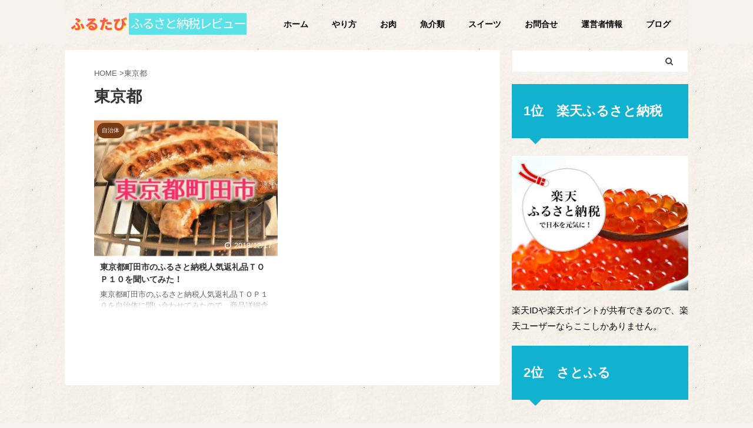

--- FILE ---
content_type: text/html; charset=UTF-8
request_url: https://starmetro.info/tag/%E6%9D%B1%E4%BA%AC%E9%83%BD/
body_size: 7369
content:
<!DOCTYPE html> <!--[if lt IE 7]><html class="ie6" lang="ja"> <![endif]--> <!--[if IE 7]><html class="i7" lang="ja"> <![endif]--> <!--[if IE 8]><html class="ie" lang="ja"> <![endif]--> <!--[if gt IE 8]><!--><html lang="ja" class="s-navi-has-search s-navi-search-overlay  toc-style-default"> <!--<![endif]--><head prefix="og: http://ogp.me/ns# fb: http://ogp.me/ns/fb# article: http://ogp.me/ns/article#"><meta charset="UTF-8" ><meta name="viewport" content="width=device-width,initial-scale=1.0,user-scalable=no,viewport-fit=cover"><meta name="format-detection" content="telephone=no" ><meta name="referrer" content="no-referrer-when-downgrade"/><meta name="robots" content="noindex,follow"><link rel="alternate" type="application/rss+xml" title=" RSS Feed" href="https://starmetro.info/feed/" /><link rel="pingback" href="https://starmetro.info/xmlrpc.php" > <!--[if lt IE 9]> <script src="https://starmetro.info/wp-content/themes/affinger5/js/html5shiv.js"></script> <![endif]--><link media="all" href="https://starmetro.info/wp-content/cache/autoptimize/css/autoptimize_f69d2c8650fff5fd1730a2c201c35b11.css" rel="stylesheet" /><link media="screen" href="https://starmetro.info/wp-content/cache/autoptimize/css/autoptimize_9924b2840998316997e8d1be48209318.css" rel="stylesheet" /><title>東京都</title><link rel='dns-prefetch' href='//ajax.googleapis.com' /><link rel='dns-prefetch' href='//s.w.org' /><link rel='stylesheet' id='single-css'  href='https://starmetro.info/wp-content/themes/affinger5/st-rankcss.php' type='text/css' media='all' /><link rel='stylesheet' id='st-kaiwa-style-css'  href='https://starmetro.info/wp-content/plugins/st-kaiwa/assets/css/style.php?ver=20191218' type='text/css' media='all' /><link rel='stylesheet' id='st-themecss-css'  href='https://starmetro.info/wp-content/themes/affinger5/st-themecss-loader.php?ver=5.6' type='text/css' media='all' /> <script type='text/javascript' src='//ajax.googleapis.com/ajax/libs/jquery/1.11.3/jquery.min.js?ver=1.11.3' id='jquery-js'></script> <script type='application/json' id='wpp-json'>{"sampling_active":0,"sampling_rate":100,"ajax_url":"https:\/\/starmetro.info\/wp-json\/wordpress-popular-posts\/v1\/popular-posts","ID":0,"token":"b03657e5ce","lang":0,"debug":0}</script> <link rel="https://api.w.org/" href="https://starmetro.info/wp-json/" /><link rel="alternate" type="application/json" href="https://starmetro.info/wp-json/wp/v2/tags/204" /><meta name="thumbnail" content="https://starmetro.info/wp-content/uploads/2018/04/b558880332b277848956c452f527238e.png"><link rel="shortcut icon" href="https://starmetro.info/wp-content/uploads/2017/11/favicon.ico" ><meta name="google-site-verification" content="QFKalzNFt7YHuwVDXhQzJVd57Sle6Txl3psxLngGk3g" /><meta name="p:domain_verify" content="7208bf6ed5d058035e973190be14df1b"/> <script>(function (i, s, o, g, r, a, m) {
			i['GoogleAnalyticsObject'] = r;
			i[r] = i[r] || function () {
					(i[r].q = i[r].q || []).push(arguments)
				}, i[r].l = 1 * new Date();
			a = s.createElement(o),
				m = s.getElementsByTagName(o)[0];
			a.async = 1;
			a.src = g;
			m.parentNode.insertBefore(a, m)
		})(window, document, 'script', '//www.google-analytics.com/analytics.js', 'ga');

		ga('create', 'UA-54300589-2', 'auto');
		ga('send', 'pageview');</script> <meta property="og:locale" content="ja_JP"><meta property="fb:app_id" content="1568443326509506"><meta property="article:publisher" content="https://www.facebook.com/starmetro.info/"><meta property="og:type" content="website"><meta property="og:title" content=""><meta property="og:url" content="https://starmetro.info"><meta property="og:description" content=""><meta property="og:site_name" content=""><meta property="og:image" content="https://starmetro.info/wp-content/uploads/2018/04/b558880332b277848956c452f527238e.png"><meta name="twitter:card" content="summary_large_image"><meta name="twitter:site" content="@hoshimiya_seito"><meta name="twitter:title" content=""><meta name="twitter:description" content=""><meta name="twitter:image" content="https://starmetro.info/wp-content/uploads/2018/04/b558880332b277848956c452f527238e.png"></head><body class="archive tag tag-204 custom-background not-front-page" ><div id="st-ami"><div id="wrapper" class=""><div id="wrapper-in"><header id=""><div id="headbox-bg"><div id="headbox"><nav id="s-navi" class="pcnone" data-st-nav data-st-nav-type="normal"><dl class="acordion is-active" data-st-nav-primary><dt class="trigger"><p class="acordion_button"><span class="op op-menu"><i class="fa st-svg-menu"></i></span></p><p class="acordion_button acordion_button_search"><span class="op op-search"><i class="fa fa-search op-search-close"></i></span></p></dt><dd class="acordion_tree"><div class="acordion_tree_content"><div class="menu"><ul><li class="page_item page-item-7976"><a href="https://starmetro.info/hearing/"><span class="menu-item-label">【2020最新】ふるさと納税寄付額ランキング！全１７４１まとめ</span></a></li><li class="page_item page-item-2557"><a href="https://starmetro.info/"><span class="menu-item-label">ふるさと納税のやり方・手続き方法！全仕組みと始め方まとめ2020</span></a></li><li class="page_item page-item-11161 current_page_parent"><a href="https://starmetro.info/blogs/"><span class="menu-item-label">ブログ</span></a></li><li class="page_item page-item-2279"><a href="https://starmetro.info/ask/"><span class="menu-item-label">当ブログに関するお問い合わせ</span></a></li><li class="page_item page-item-5434"><a href="https://starmetro.info/furusato-tax-qa/"><span class="menu-item-label">必ず解決！ふるさと納税よくある質問65選・税金や返礼品のQ&#038;A集</span></a></li><li class="page_item page-item-2345"><a href="https://starmetro.info/profile-2/"><span class="menu-item-label">運営者情報と運営ポリシー</span></a></li></ul></div><div class="clear"></div></div></dd><dd class="acordion_search"><div class="acordion_search_content"><div id="search" class="search-custom-d"><form method="get" id="searchform" action="https://starmetro.info/"> <label class="hidden" for="s"> </label> <input type="text" placeholder="" value="" name="s" id="s" /> <input type="submit" value="&#xf002;" class="fa" id="searchsubmit" /></form></div></div></dd></dl></nav><div id="header-l"><div id="st-text-logo"><p class="descr sitenametop"></p><p class="sitename"><a href="https://starmetro.info/"> <img class="sitename-bottom st-lazy-load-lazy" alt="" data-src="https://starmetro.info/wp-content/uploads/2020/12/5915b9f08b5300fcb72a9448c9d05d91.png" src="[data-uri]" data-st-lazy-load="true"><noscript class="st-lazy-load-noscript"><img class="sitename-bottom" alt="" src="https://starmetro.info/wp-content/uploads/2020/12/5915b9f08b5300fcb72a9448c9d05d91.png" ></noscript> </a></p></div></div><div id="header-r" class="smanone"><div class="footermenubox st-menu-side-box clearfix "><ul id="menu-%e3%83%a1%e3%83%8b%e3%83%a5%e3%83%bc" class="footermenust st-menu-side"><li id="menu-item-11035" class="menu-item menu-item-type-custom menu-item-object-custom menu-item-home menu-item-11035"><a href="https://starmetro.info/">ホーム<span></span></a></li><li id="menu-item-11039" class="menu-item menu-item-type-taxonomy menu-item-object-category menu-item-11039"><a href="https://starmetro.info/category/knowledge/">やり方<span></span></a></li><li id="menu-item-11033" class="menu-item menu-item-type-taxonomy menu-item-object-category menu-item-11033"><a href="https://starmetro.info/category/meat/">お肉<span></span></a></li><li id="menu-item-11037" class="menu-item menu-item-type-taxonomy menu-item-object-category menu-item-11037"><a href="https://starmetro.info/category/fish_eel_crab/">魚介類<span></span></a></li><li id="menu-item-11032" class="menu-item menu-item-type-taxonomy menu-item-object-category menu-item-11032"><a href="https://starmetro.info/category/sweets/">スイーツ<span></span></a></li><li id="menu-item-11040" class="menu-item menu-item-type-post_type menu-item-object-page menu-item-11040"><a href="https://starmetro.info/ask/">お問合せ<span></span></a></li><li id="menu-item-11034" class="menu-item menu-item-type-post_type menu-item-object-page menu-item-11034"><a href="https://starmetro.info/profile-2/">運営者情報<span></span></a></li><li id="menu-item-11163" class="menu-item menu-item-type-post_type menu-item-object-page current_page_parent menu-item-11163"><a href="https://starmetro.info/blogs/">ブログ<span></span></a></li></ul></div></div></div></div><div id="gazou-wide"></div></header><div id="content-w"><div id="content" class="clearfix"><div id="contentInner"><main ><article><div id="breadcrumb"><ol><li><a href="https://starmetro.info"><span>HOME</span></a> ></li><li>東京都</li></ol></div><div class="post"><h1 class="entry-title">東京都</h1><div id="nocopy" ><div class="entry-content"></div></div></div><div class="itiran-card-list post-card-list has-excerpt has-date is-small-columns-2 is-medium-columns-2 is-large-columns-2"><div class="post-card-list-item post-card"><div class="post-card-image"> <a href="https://starmetro.info/2018/12/17/machidashi/"><img width="343" height="254" data-src="https://starmetro.info/wp-content/uploads/2018/12/machidashi-343x254.jpg" class="attachment-st_post_slider_2 size-st_post_slider_2 wp-post-image st-lazy-load-lazy" alt="東京都町田市のふるさと納税人気返礼品ＴＯＰ１０を聞いてみた！" data-srcset="https://starmetro.info/wp-content/uploads/2018/12/machidashi-343x254.jpg 343w, https://starmetro.info/wp-content/uploads/2018/12/machidashi-202x150.jpg 202w" data-sizes="(max-width: 343px) 100vw, 343px" src="[data-uri]" data-st-lazy-load="true"><noscript class="st-lazy-load-noscript"><img width="343" height="254" src="https://starmetro.info/wp-content/uploads/2018/12/machidashi-343x254.jpg" class="attachment-st_post_slider_2 size-st_post_slider_2 wp-post-image" alt="東京都町田市のふるさと納税人気返礼品ＴＯＰ１０を聞いてみた！" srcset="https://starmetro.info/wp-content/uploads/2018/12/machidashi-343x254.jpg 343w, https://starmetro.info/wp-content/uploads/2018/12/machidashi-202x150.jpg 202w" sizes="(max-width: 343px) 100vw, 343px" /></noscript></a><p class="st-catgroup itiran-category"> <a href="https://starmetro.info/category/furusato_tax_municipality/" title="View all posts in 自治体" rel="category tag"><span class="catname st-catid212">自治体</span></a></p><p class="post-card-date"><i class="fa fa-clock-o"></i>2018/12/17</p></div><div class="post-card-body"><div class="post-card-text"><h3 class="post-card-title"><a href="https://starmetro.info/2018/12/17/machidashi/">東京都町田市のふるさと納税人気返礼品ＴＯＰ１０を聞いてみた！</a></h3><div class="post-card-excerpt"><p>東京都町田市のふるさと納税人気返礼品ＴＯＰ１０を自治体に問い合わせてみたので、商品詳細含めてまとめてみました。</p></div></div></div></div></div><div class="st-pagelink"><div class="st-pagelink-in"></div></div></article></main></div><div id="side"><aside><div class="side-topad"><div id="search-2" class="ad widget_search"><div id="search" class="search-custom-d"><form method="get" id="searchform" action="https://starmetro.info/"> <label class="hidden" for="s"> </label> <input type="text" placeholder="" value="" name="s" id="s" /> <input type="submit" value="&#xf002;" class="fa" id="searchsubmit" /></form></div></div><div id="text-44" class="ad widget_text"><p class="st-widgets-title"><span>ふるさと納税人気サイト</span></p><div class="textwidget"><h2>1位　楽天ふるさと納税</h2><p><a href="//af.moshimo.com/af/c/click?a_id=548167&amp;p_id=54&amp;pc_id=54&amp;pl_id=616&amp;url=https%3A%2F%2Fevent.rakuten.co.jp%2Ffurusato%2F%3Fl-id%3Dtop_normal_chumoku_img_furusato_02" target="_blank" rel="nofollow noopener"><img style="border: none;" data-src="https://r.r10s.jp/com/img/thumb/200309/logo/2017/20171201_seasonal_recommend_furusato.jpg" class="st-lazy-load-lazy" src="[data-uri]" data-st-lazy-load="true"><noscript class="st-lazy-load-noscript"><img style="border: none;" src="https://r.r10s.jp/com/img/thumb/200309/logo/2017/20171201_seasonal_recommend_furusato.jpg" /></noscript></a><img style="border: none;" src="//i.moshimo.com/af/i/impression?a_id=548167&amp;p_id=54&amp;pc_id=54&amp;pl_id=616" width="1" height="1" /></p><p>楽天IDや楽天ポイントが共有できるので、楽天ユーザーならここしかありません。</p><h2>2位　さとふる</h2><p><a href="https://h.accesstrade.net/sp/cc?rk=0100kkrq00ec1x" target="_blank" rel="nofollow noopener"><img data-src="https://h.accesstrade.net/sp/rr?rk=0100kkrq00ec1x" alt="ふるさと納税　さとふる" border="0" class="st-lazy-load-lazy" src="[data-uri]" data-st-lazy-load="true"><noscript class="st-lazy-load-noscript"><img src="https://h.accesstrade.net/sp/rr?rk=0100kkrq00ec1x" alt="ふるさと納税　さとふる" border="0" /></noscript></a></p><p>電話サポート、サイトデザイン、納税までの親切さ。到着後のアフターケア。どれをとっても優秀です。</p><h2>3位　ふるなび</h2><p><a href="https://h.accesstrade.net/sp/cc?rk=0100ihvp00ec1x" target="_blank" rel="nofollow noopener"><img data-src="https://h.accesstrade.net/sp/rr?rk=0100ihvp00ec1x" alt="" border="0" class="st-lazy-load-lazy" src="[data-uri]" data-st-lazy-load="true"><noscript class="st-lazy-load-noscript"><img src="https://h.accesstrade.net/sp/rr?rk=0100ihvp00ec1x" alt="" border="0" /></noscript></a></p><p>テレビ・パソコン・デジカメ・掃除機など家電を狙っている人はふるなびを要チェックです。随時入れ替わりがあるので、チャンスを逃すな！</p><h2>4位　ふるさとチョイス</h2><p><a href="https://h.accesstrade.net/sp/cc?rk=0100lrtj00ec1x" target="_blank" rel="nofollow noopener"><img data-src="https://h.accesstrade.net/sp/rr?rk=0100lrtj00ec1x" alt="" border="0" class="st-lazy-load-lazy" src="[data-uri]" data-st-lazy-load="true"><noscript class="st-lazy-load-noscript"><img src="https://h.accesstrade.net/sp/rr?rk=0100lrtj00ec1x" alt="" border="0" /></noscript></a></p><p>登録自治体数は日本一の大型ふるさと納税サイト。難病支援・被災地の寄付などにも力を入れています。</p><h2>5位　ふるさとプレミアム</h2><p><a href="http://afte.mopo.jp/click?m=47528&amp;a=201734" target="_blank" rel="nofollow noopener"><img class="alignnone size-full wp-image-4740 st-lazy-load-lazy" data-src="https://starmetro.info/wp-content/uploads/2014/11/2017-08-04_22h12_36.png" alt="" width="300" height="250" src="[data-uri]" data-st-lazy-load="true"><noscript class="st-lazy-load-noscript"><img class="alignnone size-full wp-image-4740" src="https://starmetro.info/wp-content/uploads/2014/11/2017-08-04_22h12_36.png" alt="" width="300" height="250" /></noscript></a></p><p>後発組ながらプレミア商品を続々入荷中！高級時計・高級自転車を欲しい人は一見の価値あり。</p></div></div><div id="sidemenu_widget-3" class="ad widget_sidemenu_widget"><div id="sidebg"><div class="st-pagelists"><ul id="menu-%e3%83%a9%e3%83%b3%e3%82%ad%e3%83%b3%e3%82%b0" class=""><li id="menu-item-7501" class="menu-item menu-item-type-custom menu-item-object-custom menu-item-has-children menu-item-7501"><a href="https://starmetro.info/tag/%E3%83%A9%E3%83%B3%E3%82%AD%E3%83%B3%E3%82%B0/">ふるさと納税ランキング</a><ul class="sub-menu"><li id="menu-item-6072" class="menu-item menu-item-type-post_type menu-item-object-post menu-item-6072"><a href="https://starmetro.info/?p=2319">牛肉・豚肉・ハンバーグ</a></li><li id="menu-item-6077" class="menu-item menu-item-type-post_type menu-item-object-post menu-item-6077"><a href="https://starmetro.info/2015/01/02/2015-year-hope/">スイーツ・お菓子・和菓子</a></li><li id="menu-item-6074" class="menu-item menu-item-type-post_type menu-item-object-post menu-item-6074"><a href="https://starmetro.info/2015/03/23/happy-day-and-sad-rabbit/">うなぎ・いくら・海老・カニ</a></li><li id="menu-item-6073" class="menu-item menu-item-type-post_type menu-item-object-post menu-item-6073"><a href="https://starmetro.info/2015/03/24/why-blog-root/">つや姫・コシヒカリ・はえぬき</a></li><li id="menu-item-6075" class="menu-item menu-item-type-post_type menu-item-object-post menu-item-6075"><a href="https://starmetro.info/2015/03/10/curiosity/">果物・フルーツ</a></li><li id="menu-item-6070" class="menu-item menu-item-type-post_type menu-item-object-post menu-item-6070"><a href="https://starmetro.info/2016/10/31/hokkaido-cheese/">チーズ・プリン・乳製品</a></li><li id="menu-item-7481" class="menu-item menu-item-type-custom menu-item-object-custom menu-item-7481"><a href="https://starmetro.info/2015/03/15/retired/">さとふるまとめ<span class="st-hisu">2020</span></a></li><li id="menu-item-7482" class="menu-item menu-item-type-custom menu-item-object-custom menu-item-7482"><a href="https://starmetro.info/2015/05/03/shufu/">楽天ふるさと納税まとめ<span class="st-hisu">2020</span></a></li></ul></li></ul></div></div></div><div id="sidemenu2_widget-2" class="ad widget_sidemenu2_widget"><p class="st-widgets-title st-side-widgetsmenu"><span>ふるさと納税情報</span></p><div id="sidebg"><div class="st-pagelists"><ul id="menu-%e3%82%b5%e3%82%a4%e3%83%89%e3%83%90%e3%83%bc%e3%83%a1%e3%83%8b%e3%83%a5%e3%83%bc" class=""><li id="menu-item-5517" class="menu-item menu-item-type-taxonomy menu-item-object-category menu-item-5517"><a href="https://starmetro.info/category/knowledge/">やり方・手続方法</a></li><li id="menu-item-7973" class="menu-item menu-item-type-taxonomy menu-item-object-category menu-item-7973"><a href="https://starmetro.info/category/furusato_tax_municipality/">自治体</a></li><li id="menu-item-5519" class="menu-item menu-item-type-taxonomy menu-item-object-category menu-item-5519"><a href="https://starmetro.info/category/electric_appliances/">生活用品・家電</a></li><li id="menu-item-5520" class="menu-item menu-item-type-taxonomy menu-item-object-category menu-item-5520"><a href="https://starmetro.info/category/meat/">牛肉・豚肉・鶏肉</a></li><li id="menu-item-5522" class="menu-item menu-item-type-taxonomy menu-item-object-category menu-item-5522"><a href="https://starmetro.info/category/rice_noodles/">米・麺類</a></li><li id="menu-item-5521" class="menu-item menu-item-type-taxonomy menu-item-object-category menu-item-5521"><a href="https://starmetro.info/category/fish_eel_crab/">魚介類・うなぎ・カニ</a></li><li id="menu-item-5523" class="menu-item menu-item-type-taxonomy menu-item-object-category menu-item-5523"><a href="https://starmetro.info/category/egg_dairyproducts/">卵・乳製品</a></li><li id="menu-item-5524" class="menu-item menu-item-type-taxonomy menu-item-object-category menu-item-5524"><a href="https://starmetro.info/category/sweets/">お菓子・スイーツ</a></li><li id="menu-item-5525" class="menu-item menu-item-type-taxonomy menu-item-object-category menu-item-5525"><a href="https://starmetro.info/category/drink/">お酒・飲み物</a></li><li id="menu-item-5526" class="menu-item menu-item-type-taxonomy menu-item-object-category menu-item-5526"><a href="https://starmetro.info/category/processed_goods/">加工品</a></li><li id="menu-item-5528" class="menu-item menu-item-type-taxonomy menu-item-object-category menu-item-5528"><a href="https://starmetro.info/category/fruits/">フルーツ・果物</a></li><li id="menu-item-5535" class="menu-item menu-item-type-taxonomy menu-item-object-category menu-item-5535"><a href="https://starmetro.info/category/baby/">ベビー用品</a></li><li id="menu-item-5527" class="menu-item menu-item-type-taxonomy menu-item-object-category menu-item-5527"><a href="https://starmetro.info/category/else/">珍しい・変わったもの</a></li></ul></div></div></div></div><div id="scrollad"><div id="text-66" class="ad widget_text"><div class="textwidget"><p><img style="border: none;" src="//i.moshimo.com/af/i/impression?a_id=555162&amp;p_id=170&amp;pc_id=185&amp;pl_id=4062" width="1" height="1" />不明点がある人はQ&amp;Aが便利！</p><p class=" st-mybtn st-reflection" style="background:#43A047; background: linear-gradient(to bottom, #66BB6A, #43A047);border-color:#81C784;border-width:1px;border-radius:5px;font-weight:bold;color:#fff;width:100%%;box-shadow:0 3px 0 #388E3C;"><a style="font-weight:bold;color:#fff;" href="https://starmetro.info/st-manager/click/track?id=5330&type=raw&url=%2F%2Faf.moshimo.com%2Faf%2Fc%2Fclick%3Fa_id%3D555162%26p_id%3D170%26pc_id%3D185%26pl_id%3D4062%26url%3Dhttps%253A%252F%252Fevent.rakuten.co.jp%252Ffurusato%252Fmypage%252Fdeductions%252F%253Fl-id%253Dfurusato_pc_top_ab_deductions&source_url=https%3A%2F%2Fstarmetro.info%2Ftag%2F%25E6%259D%25B1%25E4%25BA%25AC%25E9%2583%25BD%2F&source_title=%E6%9D%B1%E4%BA%AC%E9%83%BD">ふるさと納税の限度額シミュレーションを今すぐ無料でやってみる<i class="fa fa-after fa-angle-right faa-horizontal animated st-css-no" aria-hidden="true"></i></a></p> <a href="https://starmetro.info/furusato-tax-qa/" class="st-cardlink"><div class="kanren st-cardbox " ><div class="st-cardbox-label"><span style="background:#ffa520;color:#ffffff;" class="st-cardbox-label-text">Q&amp;A</span></div><dl class="clearfix"><dt class="st-card-img"> <img width="150" height="150" data-src="https://starmetro.info/wp-content/uploads/2017/10/915616-150x150.png" class="attachment-st_thumb150 size-st_thumb150 wp-post-image st-lazy-load-lazy" alt="" data-srcset="https://starmetro.info/wp-content/uploads/2017/10/915616-150x150.png 150w, https://starmetro.info/wp-content/uploads/2017/10/915616-100x100.png 100w, https://starmetro.info/wp-content/uploads/2017/10/915616-300x300.png 300w, https://starmetro.info/wp-content/uploads/2017/10/915616-60x60.png 60w" data-sizes="(max-width: 150px) 100vw, 150px" src="[data-uri]" data-st-lazy-load="true"><noscript class="st-lazy-load-noscript"><img width="150" height="150" src="https://starmetro.info/wp-content/uploads/2017/10/915616-150x150.png" class="attachment-st_thumb150 size-st_thumb150 wp-post-image" alt="" srcset="https://starmetro.info/wp-content/uploads/2017/10/915616-150x150.png 150w, https://starmetro.info/wp-content/uploads/2017/10/915616-100x100.png 100w, https://starmetro.info/wp-content/uploads/2017/10/915616-300x300.png 300w, https://starmetro.info/wp-content/uploads/2017/10/915616-60x60.png 60w" sizes="(max-width: 150px) 100vw, 150px" /></noscript></dt><dd><h5 class="st-cardbox-t">ふるさと納税のよくある質問63個に全部答えてみた</h5><div class="st-card-excerpt smanone"><p>ふるさと納税のよくある質問を事例含めてまとめた記事です。</p></div></dd></dl></div> </a> <img class="st-am-impression-tracker" src="https://starmetro.info/st-manager/impression/track?id=5330&type=raw&u=5fb32f68-6ce7-4674-a6d1-471551911888" width="1" height="1" alt="" data-ogp-ignore></div></div><div id="text-68" class="ad widget_text"><div class="textwidget"><p><br /> <a href="https://ad2.trafficgate.net/t/r/94/4401/282549_352113/" rel="nofollow"><br /> <img data-src="https://srv2.trafficgate.net/t/b/94/4401/282549_352113" border="0" class="st-lazy-load-lazy" src="[data-uri]" data-st-lazy-load="true"><noscript class="st-lazy-load-noscript"><img src="https://srv2.trafficgate.net/t/b/94/4401/282549_352113" border="0"></noscript><br /> </a><br /></p></div></div></div></aside></div></div></div><footer><div id="footer"><div id="footer-in"><div class="footer-wbox clearfix"><div class="footer-r"><div id="form_widget-3" class="footer-rbox widget_form_widget"><a class="st-formbtnlink" href="https://starmetro.info/ask/"><div class="st-formbtn"><div class="st-originalbtn-l"><span class="btnwebfont"><i class="fa fa-envelope" aria-hidden="true"></i></span></div><div class="st-originalbtn-r"><span class="originalbtn-bold">お問い合せ</span></div></div> </a></div><div id="form2_widget-5" class="footer-rbox widget_form2_widget"><a class="st-originallink" href="https://starmetro.info/profile-2/"><div class="st-originalbtn"><div class="st-originalbtn-l"><span class="btnwebfont"><i class="fa fa-info-circle" aria-hidden="true"></i></span></div><div class="st-originalbtn-r"><span class="originalbtn-bold">運営情報</span></div></div> </a></div></div><div class="footer-l"><div id="st-text-logo"><h3 class="footerlogo"> <a href="https://starmetro.info/"> <img alt="" data-src="https://starmetro.info/wp-content/uploads/2020/12/5915b9f08b5300fcb72a9448c9d05d91.png" class="st-lazy-load-lazy" src="[data-uri]" data-st-lazy-load="true"><noscript class="st-lazy-load-noscript"><img alt="" src="https://starmetro.info/wp-content/uploads/2020/12/5915b9f08b5300fcb72a9448c9d05d91.png" ></noscript> </a></h3><p class="footer-description"> <a href="https://starmetro.info/"></a></p></div><div class="st-footer-tel"></div></div></div></div></div></footer></div></div></div> <img class="st-pvm-impression-tracker"
 src="https://starmetro.info/st-manager/pv-monitor/impression/track?query_type_id=tag&queried_id=204&queried_page=1&url=https%3A%2F%2Fstarmetro.info%2Ftag%2F%25E6%259D%25B1%25E4%25BA%25AC%25E9%2583%25BD%2F&referrer=&u=32c027e1-0536-40c3-8a0b-e86c62940056" width="1" height="1" alt=""
 data-ogp-ignore><p class="copyr" data-copyr><small>&copy; 2026 </small></p><div id="page-top"><a href="#wrapper" class="fa fa-angle-up"></a></div> <script defer src="https://starmetro.info/wp-content/cache/autoptimize/js/autoptimize_a21c83aa77c78b00e131cc262021e8f7.js"></script></body></html>

--- FILE ---
content_type: text/css; charset=UTF-8
request_url: https://starmetro.info/wp-content/plugins/st-kaiwa/assets/css/style.php?ver=20191218
body_size: 1912
content:

.st-kaiwa-hukidashi,
.st-kaiwa-hukidashi2 {
	font-size: 17px;
	line-height: 28px;
}

/* 会話レイアウト */

.st-kaiwa-box {
	width: 100%;
	height: auto;
	margin-bottom: 20px;
	display: table;
}

.st-kaiwa-face {
	text-align: center;
	display: table-cell;
	width: 60px;
	vertical-align: top;
}

.st-kaiwa-face img {
	border-radius: 60px;
	border: 1px solid #ccc;
}

.st-kaiwa-face-name {
	margin-top: 5px;
	color: #616161;
	font-size: 70%;
	line-height: 1.5;
	max-width: 60px;
}

.st-kaiwa-area {
	display: table-cell;
	margin: 0;
	vertical-align: top;
	text-align: left;
}

.st-kaiwa-hukidashi {
	display: inline-block;
	padding: 15px 20px;
	margin-left: 20px;
	border-width: 1px;
	border-style: solid;
	border-color: transparent;
	border-radius: 7px;
	position: relative;
	background-color: #f9f9f9;
}

.post .st-kaiwa-hukidashi p:last-child {
	margin-bottom: 0;
}

.st-kaiwa-hukidashi::after {
	content: "";
	position: absolute;
	top: 30px;
	left: -10px;
	margin-top: -10px;
	display: block;
	width: 0;
	height: 0;
	border-style: solid;
	border-width: 10px 10px 10px 0;
	border-color: transparent #f9f9f9 transparent transparent;
}

/*ふきだし反対*/

.st-kaiwa-face2 {
	text-align: center;
	display: table-cell;
	width: 60px;
	vertical-align: top;
}

.st-kaiwa-face2 img {
	border-radius: 60px;
	border: 1px solid #ccc;
}

.st-kaiwa-face-name2 {
	margin-top: 5px;
	color: #616161;
	font-size: 70%;
	line-height: 1.5;
	max-width: 60px;
}

.st-kaiwa-area2 {
	display: table-cell;
	margin: 0;
	vertical-align: top;
	text-align: right;
}

.st-kaiwa-hukidashi2 {
	display: inline-block;
	padding: 15px 20px;
	margin-right: 20px;
	border-width: 1px;
	border-style: solid;
	border-color: transparent;
	border-radius: 7px;
	position: relative;
	background-color: #f9f9f9;
	text-align: left;
}

.post .st-kaiwa-hukidashi2 p:last-child {
	margin-bottom: 0;
}

.st-kaiwa-hukidashi2::after {
	content: "";
	position: absolute;
	top: 30px;
	right: -10px;
	margin-top: -10px;
	display: block;
	width: 0;
	height: 0;
	border-style: solid;
	border-width: 10px 0 10px 10px;
	border-color: transparent transparent transparent #f9f9f9;
}

.st-kaiwa-hukidashi::before,
.st-kaiwa-hukidashi2::before {
	content: '';
	position: absolute;
	top: 30px;
	margin-top: -11px;
	display: block;
	width: 0;
	height: 0;
	border-style: solid;
	border-color: transparent;
	z-index: 0;
}

.st-kaiwa-hukidashi::before {
	left: -11px;
	border-width: 11px 11px 11px 0;
}

.st-kaiwa-hukidashi2::before {
	right: -11px;
	border-width: 11px 0 11px 11px;
}

@media only screen and (min-width: 600px) {
	.st-kaiwa-hukidashi,
	.st-kaiwa-hukidashi2 {
		font-size: 20px;
	}
}

@media print, screen and (min-width: 960px) {
	.st-kaiwa-hukidashi,
	.st-kaiwa-hukidashi2 {
		font-size: 15px;
		line-height: 25px;
	}
}


	
	
.st-kaiwa-9491 .st-kaiwa-face-name,
.st-kaiwa-9491 .st-kaiwa-face-name2 {
	margin-top: 5px;
}

.st-kaiwa-9491 .st-kaiwa-face img,
.st-kaiwa-9491 .st-kaiwa-face2 img {
	margin-bottom: 0;
	}

	.st-kaiwa-9491 .st-kaiwa-hukidashi,
.st-kaiwa-9491 .st-kaiwa-hukidashi2 {
					background-color: #f2fff2;
				}
	
	
	.st-kaiwa-9491 .st-kaiwa-hukidashi::after {
	border-right-color: #f2fff2;
}

.st-kaiwa-9491 .st-kaiwa-hukidashi2::after {
	border-left-color: #f2fff2;
}
					
	
.st-kaiwa-9488 .st-kaiwa-face-name,
.st-kaiwa-9488 .st-kaiwa-face-name2 {
	margin-top: 5px;
}

.st-kaiwa-9488 .st-kaiwa-face img,
.st-kaiwa-9488 .st-kaiwa-face2 img {
	margin-bottom: 0;
	}

	.st-kaiwa-9488 .st-kaiwa-hukidashi,
.st-kaiwa-9488 .st-kaiwa-hukidashi2 {
					background-color: #ffebd1;
				}
	
	
	.st-kaiwa-9488 .st-kaiwa-hukidashi::after {
	border-right-color: #ffebd1;
}

.st-kaiwa-9488 .st-kaiwa-hukidashi2::after {
	border-left-color: #ffebd1;
}
					
	
.st-kaiwa-9486 .st-kaiwa-face-name,
.st-kaiwa-9486 .st-kaiwa-face-name2 {
	margin-top: 5px;
}

.st-kaiwa-9486 .st-kaiwa-face img,
.st-kaiwa-9486 .st-kaiwa-face2 img {
	margin-bottom: 0;
	}

	.st-kaiwa-9486 .st-kaiwa-hukidashi,
.st-kaiwa-9486 .st-kaiwa-hukidashi2 {
					background-color: #ffeded;
				}
	
	
	.st-kaiwa-9486 .st-kaiwa-hukidashi::after {
	border-right-color: #ffeded;
}

.st-kaiwa-9486 .st-kaiwa-hukidashi2::after {
	border-left-color: #ffeded;
}
					
	
.st-kaiwa-9484 .st-kaiwa-face-name,
.st-kaiwa-9484 .st-kaiwa-face-name2 {
	margin-top: 5px;
}

.st-kaiwa-9484 .st-kaiwa-face img,
.st-kaiwa-9484 .st-kaiwa-face2 img {
	margin-bottom: 0;
	}

	.st-kaiwa-9484 .st-kaiwa-hukidashi,
.st-kaiwa-9484 .st-kaiwa-hukidashi2 {
					background-color: #e0f3ff;
				}
	
	
	.st-kaiwa-9484 .st-kaiwa-hukidashi::after {
	border-right-color: #e0f3ff;
}

.st-kaiwa-9484 .st-kaiwa-hukidashi2::after {
	border-left-color: #e0f3ff;
}
					
	
.st-kaiwa-7891 .st-kaiwa-face-name,
.st-kaiwa-7891 .st-kaiwa-face-name2 {
	margin-top: 5px;
}

.st-kaiwa-7891 .st-kaiwa-face img,
.st-kaiwa-7891 .st-kaiwa-face2 img {
	margin-bottom: 0;
	}

	
	
					
	
.st-kaiwa-7889 .st-kaiwa-face-name,
.st-kaiwa-7889 .st-kaiwa-face-name2 {
	margin-top: 5px;
}

.st-kaiwa-7889 .st-kaiwa-face img,
.st-kaiwa-7889 .st-kaiwa-face2 img {
	margin-bottom: 0;
	}

	
	
					
	
.st-kaiwa-7884 .st-kaiwa-face-name,
.st-kaiwa-7884 .st-kaiwa-face-name2 {
	margin-top: 5px;
}

.st-kaiwa-7884 .st-kaiwa-face img,
.st-kaiwa-7884 .st-kaiwa-face2 img {
	margin-bottom: 0;
	}

	
	
					
	
.st-kaiwa-6982 .st-kaiwa-face-name,
.st-kaiwa-6982 .st-kaiwa-face-name2 {
	margin-top: 5px;
}

.st-kaiwa-6982 .st-kaiwa-face img,
.st-kaiwa-6982 .st-kaiwa-face2 img {
	margin-bottom: 0;
			border-color: #ffffed;
	}

	.st-kaiwa-6982 .st-kaiwa-hukidashi,
.st-kaiwa-6982 .st-kaiwa-hukidashi2 {
					background-color: #ffffed;
				}
	
	
	.st-kaiwa-6982 .st-kaiwa-hukidashi::after {
	border-right-color: #ffffed;
}

.st-kaiwa-6982 .st-kaiwa-hukidashi2::after {
	border-left-color: #ffffed;
}
					
	
.st-kaiwa-6967 .st-kaiwa-face-name,
.st-kaiwa-6967 .st-kaiwa-face-name2 {
	margin-top: 5px;
}

.st-kaiwa-6967 .st-kaiwa-face img,
.st-kaiwa-6967 .st-kaiwa-face2 img {
	margin-bottom: 0;
			border-color: #fff2f2;
	}

	.st-kaiwa-6967 .st-kaiwa-hukidashi,
.st-kaiwa-6967 .st-kaiwa-hukidashi2 {
					background-color: #fff2f2;
				}
	
	
	.st-kaiwa-6967 .st-kaiwa-hukidashi::after {
	border-right-color: #fff2f2;
}

.st-kaiwa-6967 .st-kaiwa-hukidashi2::after {
	border-left-color: #fff2f2;
}
					
	
.st-kaiwa-6956 .st-kaiwa-face-name,
.st-kaiwa-6956 .st-kaiwa-face-name2 {
	margin-top: 5px;
}

.st-kaiwa-6956 .st-kaiwa-face img,
.st-kaiwa-6956 .st-kaiwa-face2 img {
	margin-bottom: 0;
	}

	
	
					
	
.st-kaiwa-6221 .st-kaiwa-face-name,
.st-kaiwa-6221 .st-kaiwa-face-name2 {
	margin-top: 5px;
}

.st-kaiwa-6221 .st-kaiwa-face img,
.st-kaiwa-6221 .st-kaiwa-face2 img {
	margin-bottom: 0;
	}

	.st-kaiwa-6221 .st-kaiwa-hukidashi,
.st-kaiwa-6221 .st-kaiwa-hukidashi2 {
					background-color: #ffeded;
				}
	
	
	.st-kaiwa-6221 .st-kaiwa-hukidashi::after {
	border-right-color: #ffeded;
}

.st-kaiwa-6221 .st-kaiwa-hukidashi2::after {
	border-left-color: #ffeded;
}
					
	
.st-kaiwa-6001 .st-kaiwa-face-name,
.st-kaiwa-6001 .st-kaiwa-face-name2 {
	margin-top: 5px;
}

.st-kaiwa-6001 .st-kaiwa-face img,
.st-kaiwa-6001 .st-kaiwa-face2 img {
	margin-bottom: 0;
	}

	.st-kaiwa-6001 .st-kaiwa-hukidashi,
.st-kaiwa-6001 .st-kaiwa-hukidashi2 {
					background-color: #ffffe0;
				}
	
	
	.st-kaiwa-6001 .st-kaiwa-hukidashi::after {
	border-right-color: #ffffe0;
}

.st-kaiwa-6001 .st-kaiwa-hukidashi2::after {
	border-left-color: #ffffe0;
}
					
	
.st-kaiwa-5760 .st-kaiwa-face-name,
.st-kaiwa-5760 .st-kaiwa-face-name2 {
	margin-top: 5px;
}

.st-kaiwa-5760 .st-kaiwa-face img,
.st-kaiwa-5760 .st-kaiwa-face2 img {
	margin-bottom: 0;
	}

	.st-kaiwa-5760 .st-kaiwa-hukidashi,
.st-kaiwa-5760 .st-kaiwa-hukidashi2 {
					background-color: #ebffcc;
				}
	
	
	.st-kaiwa-5760 .st-kaiwa-hukidashi::after {
	border-right-color: #ebffcc;
}

.st-kaiwa-5760 .st-kaiwa-hukidashi2::after {
	border-left-color: #ebffcc;
}
					
	
.st-kaiwa-5687 .st-kaiwa-face-name,
.st-kaiwa-5687 .st-kaiwa-face-name2 {
	margin-top: 5px;
}

.st-kaiwa-5687 .st-kaiwa-face img,
.st-kaiwa-5687 .st-kaiwa-face2 img {
	margin-bottom: 0;
	}

	.st-kaiwa-5687 .st-kaiwa-hukidashi,
.st-kaiwa-5687 .st-kaiwa-hukidashi2 {
					background-color: #ffe7e0;
				}
	
	
	.st-kaiwa-5687 .st-kaiwa-hukidashi::after {
	border-right-color: #ffe7e0;
}

.st-kaiwa-5687 .st-kaiwa-hukidashi2::after {
	border-left-color: #ffe7e0;
}
					
	
.st-kaiwa-5678 .st-kaiwa-face-name,
.st-kaiwa-5678 .st-kaiwa-face-name2 {
	margin-top: 5px;
}

.st-kaiwa-5678 .st-kaiwa-face img,
.st-kaiwa-5678 .st-kaiwa-face2 img {
	margin-bottom: 0;
	}

	.st-kaiwa-5678 .st-kaiwa-hukidashi,
.st-kaiwa-5678 .st-kaiwa-hukidashi2 {
					background-color: #ffffff;
					border-color: #ff38e4;
		}
	
	
.st-kaiwa-5678 .st-kaiwa-hukidashi::before {
	border-color: transparent #ff38e4 transparent transparent;
}

.st-kaiwa-5678 .st-kaiwa-hukidashi2::before {
	border-color: transparent transparent transparent #ff38e4;
}
	
	.st-kaiwa-5678 .st-kaiwa-hukidashi::after {
	border-right-color: #ffffff;
}

.st-kaiwa-5678 .st-kaiwa-hukidashi2::after {
	border-left-color: #ffffff;
}
					
	
.st-kaiwa-5675 .st-kaiwa-face-name,
.st-kaiwa-5675 .st-kaiwa-face-name2 {
	margin-top: 5px;
}

.st-kaiwa-5675 .st-kaiwa-face img,
.st-kaiwa-5675 .st-kaiwa-face2 img {
	margin-bottom: 0;
	}

	.st-kaiwa-5675 .st-kaiwa-hukidashi,
.st-kaiwa-5675 .st-kaiwa-hukidashi2 {
					background-color: #ffffdb;
					border-color: #ffff51;
		}
	
	
.st-kaiwa-5675 .st-kaiwa-hukidashi::before {
	border-color: transparent #ffff51 transparent transparent;
}

.st-kaiwa-5675 .st-kaiwa-hukidashi2::before {
	border-color: transparent transparent transparent #ffff51;
}
	
	.st-kaiwa-5675 .st-kaiwa-hukidashi::after {
	border-right-color: #ffffdb;
}

.st-kaiwa-5675 .st-kaiwa-hukidashi2::after {
	border-left-color: #ffffdb;
}
					
	
.st-kaiwa-5584 .st-kaiwa-face-name,
.st-kaiwa-5584 .st-kaiwa-face-name2 {
	margin-top: 5px;
}

.st-kaiwa-5584 .st-kaiwa-face img,
.st-kaiwa-5584 .st-kaiwa-face2 img {
	margin-bottom: 0;
	}

	.st-kaiwa-5584 .st-kaiwa-hukidashi,
.st-kaiwa-5584 .st-kaiwa-hukidashi2 {
					background-color: #ffe9d8;
				}
	
	
	.st-kaiwa-5584 .st-kaiwa-hukidashi::after {
	border-right-color: #ffe9d8;
}

.st-kaiwa-5584 .st-kaiwa-hukidashi2::after {
	border-left-color: #ffe9d8;
}
					
	
.st-kaiwa-5582 .st-kaiwa-face-name,
.st-kaiwa-5582 .st-kaiwa-face-name2 {
	margin-top: 5px;
}

.st-kaiwa-5582 .st-kaiwa-face img,
.st-kaiwa-5582 .st-kaiwa-face2 img {
	margin-bottom: 0;
	}

	.st-kaiwa-5582 .st-kaiwa-hukidashi,
.st-kaiwa-5582 .st-kaiwa-hukidashi2 {
					background-color: #f6efff;
				}
	
	
	.st-kaiwa-5582 .st-kaiwa-hukidashi::after {
	border-right-color: #f6efff;
}

.st-kaiwa-5582 .st-kaiwa-hukidashi2::after {
	border-left-color: #f6efff;
}
					
	
.st-kaiwa-5580 .st-kaiwa-face-name,
.st-kaiwa-5580 .st-kaiwa-face-name2 {
	margin-top: 5px;
}

.st-kaiwa-5580 .st-kaiwa-face img,
.st-kaiwa-5580 .st-kaiwa-face2 img {
	margin-bottom: 0;
	}

	.st-kaiwa-5580 .st-kaiwa-hukidashi,
.st-kaiwa-5580 .st-kaiwa-hukidashi2 {
					background-color: #ffffc4;
				}
	
	
	.st-kaiwa-5580 .st-kaiwa-hukidashi::after {
	border-right-color: #ffffc4;
}

.st-kaiwa-5580 .st-kaiwa-hukidashi2::after {
	border-left-color: #ffffc4;
}
					
	
.st-kaiwa-5572 .st-kaiwa-face-name,
.st-kaiwa-5572 .st-kaiwa-face-name2 {
	margin-top: 5px;
}

.st-kaiwa-5572 .st-kaiwa-face img,
.st-kaiwa-5572 .st-kaiwa-face2 img {
	margin-bottom: 0;
	}

	.st-kaiwa-5572 .st-kaiwa-hukidashi,
.st-kaiwa-5572 .st-kaiwa-hukidashi2 {
					background-color: #ffe8e8;
				}
	
	
	.st-kaiwa-5572 .st-kaiwa-hukidashi::after {
	border-right-color: #ffe8e8;
}

.st-kaiwa-5572 .st-kaiwa-hukidashi2::after {
	border-left-color: #ffe8e8;
}
					
	
.st-kaiwa-5285 .st-kaiwa-face-name,
.st-kaiwa-5285 .st-kaiwa-face-name2 {
	margin-top: 5px;
}

.st-kaiwa-5285 .st-kaiwa-face img,
.st-kaiwa-5285 .st-kaiwa-face2 img {
	margin-bottom: 0;
	}

	
	
					
	
.st-kaiwa-5282 .st-kaiwa-face-name,
.st-kaiwa-5282 .st-kaiwa-face-name2 {
	margin-top: 5px;
}

.st-kaiwa-5282 .st-kaiwa-face img,
.st-kaiwa-5282 .st-kaiwa-face2 img {
	margin-bottom: 0;
	}

	
	
					
	
.st-kaiwa-5277 .st-kaiwa-face-name,
.st-kaiwa-5277 .st-kaiwa-face-name2 {
	margin-top: 5px;
}

.st-kaiwa-5277 .st-kaiwa-face img,
.st-kaiwa-5277 .st-kaiwa-face2 img {
	margin-bottom: 0;
	}

	
	
					
	
.st-kaiwa-5275 .st-kaiwa-face-name,
.st-kaiwa-5275 .st-kaiwa-face-name2 {
	margin-top: 5px;
}

.st-kaiwa-5275 .st-kaiwa-face img,
.st-kaiwa-5275 .st-kaiwa-face2 img {
	margin-bottom: 0;
	}

	
	
					
	
.st-kaiwa-5273 .st-kaiwa-face-name,
.st-kaiwa-5273 .st-kaiwa-face-name2 {
	margin-top: 5px;
}

.st-kaiwa-5273 .st-kaiwa-face img,
.st-kaiwa-5273 .st-kaiwa-face2 img {
	margin-bottom: 0;
	}

	
	
					
	
.st-kaiwa-5271 .st-kaiwa-face-name,
.st-kaiwa-5271 .st-kaiwa-face-name2 {
	margin-top: 5px;
}

.st-kaiwa-5271 .st-kaiwa-face img,
.st-kaiwa-5271 .st-kaiwa-face2 img {
	margin-bottom: 0;
	}

	
	
					
	
.st-kaiwa-5262 .st-kaiwa-face-name,
.st-kaiwa-5262 .st-kaiwa-face-name2 {
	margin-top: 5px;
}

.st-kaiwa-5262 .st-kaiwa-face img,
.st-kaiwa-5262 .st-kaiwa-face2 img {
	margin-bottom: 0;
	}

	
	
					
	
.st-kaiwa-5246 .st-kaiwa-face-name,
.st-kaiwa-5246 .st-kaiwa-face-name2 {
	margin-top: 5px;
}

.st-kaiwa-5246 .st-kaiwa-face img,
.st-kaiwa-5246 .st-kaiwa-face2 img {
	margin-bottom: 0;
	}

	
	
					
	
.st-kaiwa-5243 .st-kaiwa-face-name,
.st-kaiwa-5243 .st-kaiwa-face-name2 {
	margin-top: 5px;
}

.st-kaiwa-5243 .st-kaiwa-face img,
.st-kaiwa-5243 .st-kaiwa-face2 img {
	margin-bottom: 0;
	}

	
	
					
	
.st-kaiwa-5241 .st-kaiwa-face-name,
.st-kaiwa-5241 .st-kaiwa-face-name2 {
	margin-top: 5px;
}

.st-kaiwa-5241 .st-kaiwa-face img,
.st-kaiwa-5241 .st-kaiwa-face2 img {
	margin-bottom: 0;
	}

	
	
					
	
.st-kaiwa-5239 .st-kaiwa-face-name,
.st-kaiwa-5239 .st-kaiwa-face-name2 {
	margin-top: 5px;
}

.st-kaiwa-5239 .st-kaiwa-face img,
.st-kaiwa-5239 .st-kaiwa-face2 img {
	margin-bottom: 0;
	}

	
	
					
	
.st-kaiwa-5232 .st-kaiwa-face-name,
.st-kaiwa-5232 .st-kaiwa-face-name2 {
	margin-top: 5px;
}

.st-kaiwa-5232 .st-kaiwa-face img,
.st-kaiwa-5232 .st-kaiwa-face2 img {
	margin-bottom: 0;
	}

	
	
					
	
.st-kaiwa-5227 .st-kaiwa-face-name,
.st-kaiwa-5227 .st-kaiwa-face-name2 {
	margin-top: 5px;
}

.st-kaiwa-5227 .st-kaiwa-face img,
.st-kaiwa-5227 .st-kaiwa-face2 img {
	margin-bottom: 0;
	}

	
	
					
	
.st-kaiwa-5225 .st-kaiwa-face-name,
.st-kaiwa-5225 .st-kaiwa-face-name2 {
	margin-top: 5px;
}

.st-kaiwa-5225 .st-kaiwa-face img,
.st-kaiwa-5225 .st-kaiwa-face2 img {
	margin-bottom: 0;
	}

	.st-kaiwa-5225 .st-kaiwa-hukidashi,
.st-kaiwa-5225 .st-kaiwa-hukidashi2 {
							border-color: #cccccc;
		}
	
	
.st-kaiwa-5225 .st-kaiwa-hukidashi::before {
	border-color: transparent #cccccc transparent transparent;
}

.st-kaiwa-5225 .st-kaiwa-hukidashi2::before {
	border-color: transparent transparent transparent #cccccc;
}
	
					
	
.st-kaiwa-5202 .st-kaiwa-face-name,
.st-kaiwa-5202 .st-kaiwa-face-name2 {
	margin-top: 5px;
}

.st-kaiwa-5202 .st-kaiwa-face img,
.st-kaiwa-5202 .st-kaiwa-face2 img {
	margin-bottom: 0;
	}

	.st-kaiwa-5202 .st-kaiwa-hukidashi,
.st-kaiwa-5202 .st-kaiwa-hukidashi2 {
							border-color: #cccccc;
		}
	
	
.st-kaiwa-5202 .st-kaiwa-hukidashi::before {
	border-color: transparent #cccccc transparent transparent;
}

.st-kaiwa-5202 .st-kaiwa-hukidashi2::before {
	border-color: transparent transparent transparent #cccccc;
}
	
					
	
.st-kaiwa-5200 .st-kaiwa-face-name,
.st-kaiwa-5200 .st-kaiwa-face-name2 {
	margin-top: 5px;
}

.st-kaiwa-5200 .st-kaiwa-face img,
.st-kaiwa-5200 .st-kaiwa-face2 img {
	margin-bottom: 0;
	}

	.st-kaiwa-5200 .st-kaiwa-hukidashi,
.st-kaiwa-5200 .st-kaiwa-hukidashi2 {
							border-color: #cccccc;
		}
	
	
.st-kaiwa-5200 .st-kaiwa-hukidashi::before {
	border-color: transparent #cccccc transparent transparent;
}

.st-kaiwa-5200 .st-kaiwa-hukidashi2::before {
	border-color: transparent transparent transparent #cccccc;
}
	
					
	
.st-kaiwa-5198 .st-kaiwa-face-name,
.st-kaiwa-5198 .st-kaiwa-face-name2 {
	margin-top: 5px;
}

.st-kaiwa-5198 .st-kaiwa-face img,
.st-kaiwa-5198 .st-kaiwa-face2 img {
	margin-bottom: 0;
	}

	.st-kaiwa-5198 .st-kaiwa-hukidashi,
.st-kaiwa-5198 .st-kaiwa-hukidashi2 {
							border-color: #cccccc;
		}
	
	
.st-kaiwa-5198 .st-kaiwa-hukidashi::before {
	border-color: transparent #cccccc transparent transparent;
}

.st-kaiwa-5198 .st-kaiwa-hukidashi2::before {
	border-color: transparent transparent transparent #cccccc;
}
	
					
	
.st-kaiwa-4589 .st-kaiwa-face-name,
.st-kaiwa-4589 .st-kaiwa-face-name2 {
	margin-top: 5px;
}

.st-kaiwa-4589 .st-kaiwa-face img,
.st-kaiwa-4589 .st-kaiwa-face2 img {
	margin-bottom: 0;
	}

	.st-kaiwa-4589 .st-kaiwa-hukidashi,
.st-kaiwa-4589 .st-kaiwa-hukidashi2 {
					background-color: #f7fcff;
					border-color: #11b2cf;
		}
	
	
.st-kaiwa-4589 .st-kaiwa-hukidashi::before {
	border-color: transparent #11b2cf transparent transparent;
}

.st-kaiwa-4589 .st-kaiwa-hukidashi2::before {
	border-color: transparent transparent transparent #11b2cf;
}
	
	.st-kaiwa-4589 .st-kaiwa-hukidashi::after {
	border-right-color: #f7fcff;
}

.st-kaiwa-4589 .st-kaiwa-hukidashi2::after {
	border-left-color: #f7fcff;
}
					
	
.st-kaiwa-4584 .st-kaiwa-face-name,
.st-kaiwa-4584 .st-kaiwa-face-name2 {
	margin-top: 5px;
}

.st-kaiwa-4584 .st-kaiwa-face img,
.st-kaiwa-4584 .st-kaiwa-face2 img {
	margin-bottom: 0;
	}

	.st-kaiwa-4584 .st-kaiwa-hukidashi,
.st-kaiwa-4584 .st-kaiwa-hukidashi2 {
			color: #333333;
					background-color: #fcffe8;
				}
	
	
	.st-kaiwa-4584 .st-kaiwa-hukidashi::after {
	border-right-color: #fcffe8;
}

.st-kaiwa-4584 .st-kaiwa-hukidashi2::after {
	border-left-color: #fcffe8;
}
				

--- FILE ---
content_type: text/plain
request_url: https://www.google-analytics.com/j/collect?v=1&_v=j102&a=1717374600&t=pageview&_s=1&dl=https%3A%2F%2Fstarmetro.info%2Ftag%2F%25E6%259D%25B1%25E4%25BA%25AC%25E9%2583%25BD%2F&ul=en-us%40posix&dt=%E6%9D%B1%E4%BA%AC%E9%83%BD&sr=1280x720&vp=1280x720&_u=IEBAAEABAAAAACAAI~&jid=926691979&gjid=1842443897&cid=1041957677.1768961714&tid=UA-54300589-2&_gid=471026693.1768961714&_r=1&_slc=1&z=1721593314
body_size: -450
content:
2,cG-ZK9FE0JVX9